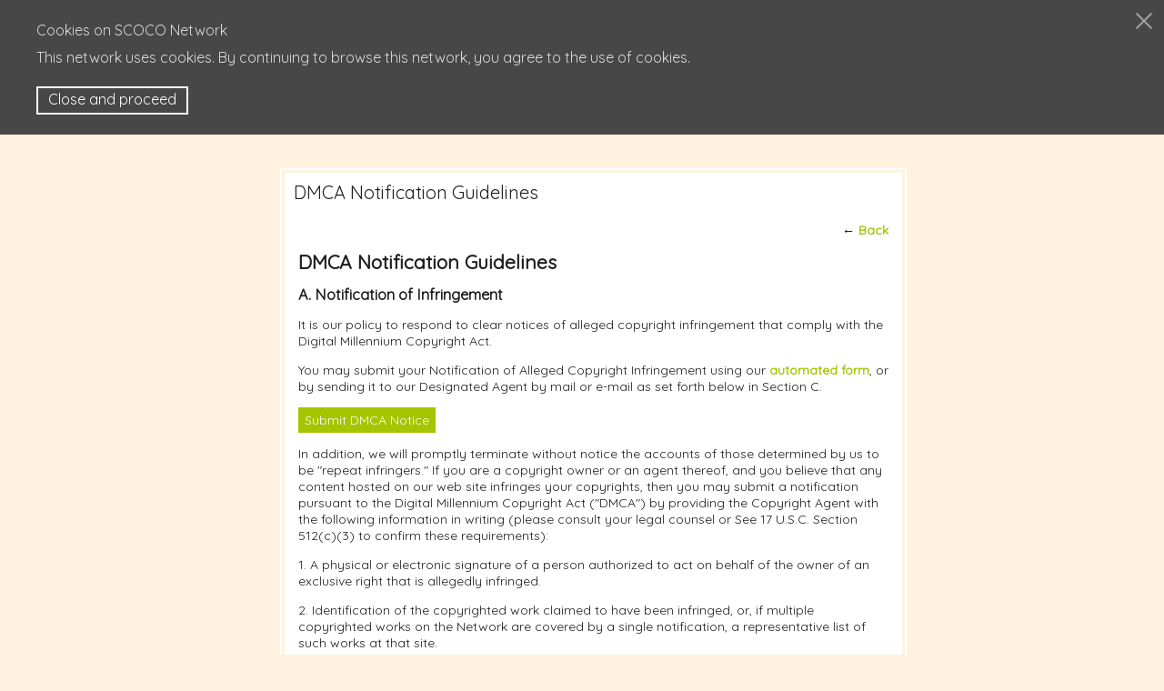

--- FILE ---
content_type: text/html; charset=UTF-8
request_url: https://sustainablecoco.ning.com/main/authorization/copyrightguidelines?previousUrl=https%3A%2F%2Fsustainablecoco.ning.com%2Fmain%2Fauthorization%2FtermsOfService%3FpreviousUrl%3Dhttps%253A%252F%252Fsustainablecoco.ning.com%252Fprofiles%252Fblogs%252Flist%252Ftag%252Falchemy
body_size: 20095
content:
<!DOCTYPE html> <html lang="en" prefix="og: http://ogp.me/ns#"> <head data-layout-view="simple" class="layout-head"> <script>
    dataLayerMain = [];
        dataLayerMain.push({'googleAnalyticsAccount': 'UA-195576862-1'});
        </script>

     <!-- Google Tag Manager -->
<script>(function(w,d,s,l,i){w[l]=w[l]||[];w[l].push({'gtm.start':
new Date().getTime(),event:'gtm.js'});var f=d.getElementsByTagName(s)[0],
j=d.createElement(s),dl=l!='dataLayer'?'&l='+l:'';j.async=true;j.src=
'https://www.googletagmanager.com/gtm.js?id='+i+dl;f.parentNode.insertBefore(j,f);
})(window,document,'script','dataLayerMain','GTM-T5W4WQ');</script>
<!-- End Google Tag Manager -->         <meta http-equiv="Content-Type" content="text/html; charset=utf-8" />
    <title>DMCA Notification Guidelines - SCOCO Network</title>
        <link rel="icon" href="/favicon.png?r=1604714446" type="image/png" />
    <link rel="SHORTCUT ICON" href="/favicon.png?r=1604714446" type="image/png" />
    <meta name="description" content="Sustainable Contra Costa Network is a social network for all those involved in sustainability in our county." />
    <meta name="keywords" content="" />
<meta name="title" content="DMCA Notification Guidelines" />
<meta property="og:type" content="website" />
<meta property="og:url" content="https://sustainablecoco.ning.com/main/authorization/copyrightguidelines?previousUrl=https%3A%2F%2Fsustainablecoco.ning.com%2Fmain%2Fauthorization%2FtermsOfService%3FpreviousUrl%3Dhttps%253A%252F%252Fsustainablecoco.ning.com%252Fprofiles%252Fblogs%252Flist%252Ftag%252Falchemy" />
<meta property="og:title" content="DMCA Notification Guidelines" />
<meta property="og:image" content="https://storage.ning.com/topology/rest/1.0/file/get/8132107470?profile=RESIZE_1024x1024" />
<link rel="image_src" href="https://sustainablecoco.ning.com/appatar.png" />
<link href="https://fonts.googleapis.com/css?family=Fira+Sans:100|Fira+Sans:400|Fira+Sans:500|Fira+Sans:italic500|Fira+Sans:600|Fira+Sans:700|Montserrat:400|Montserrat:500|Montserrat:600" rel="stylesheet">
<script type="text/javascript">
            (function(){
            if (!window.ning) { return; }

            var age, gender, rand, obfuscated, combined;

            obfuscated = document.cookie.match(/xgdi=([^;]+)/);
            if (obfuscated) {
                var offset = 100000;
                obfuscated = parseInt(obfuscated[1]);
                rand = obfuscated / offset;
                combined = (obfuscated % offset) ^ rand;
                age = combined % 1000;
                gender = (combined / 1000) & 3;
                gender = (gender == 1 ? 'm' : gender == 2 ? 'f' : 0);
                ning.viewer = {"age":age,"gender":gender};
            }
        })();

        window.xg = window.xg || {};
xg.captcha = {
    'shouldShow': false,
    'siteKey': '6Ldf3AoUAAAAALPgNx2gcXc8a_5XEcnNseR6WmsT'
};
xg.addOnRequire = function(f) { xg.addOnRequire.functions.push(f); };
xg.addOnRequire.functions = [];
xg.addOnFacebookLoad = function (f) { xg.addOnFacebookLoad.functions.push(f); };
xg.addOnFacebookLoad.functions = [];
xg._loader = {
    p: 0,
    loading: function(set) {  this.p++; },
    onLoad: function(set) {
                this.p--;
        if (this.p == 0 && typeof(xg._loader.onDone) == 'function') {
            xg._loader.onDone();
        }
    }
};
xg._loader.loading('xnloader');
if (window.bzplcm) {
    window.bzplcm._profileCount = 0;
    window.bzplcm._profileSend = function() { if (window.bzplcm._profileCount++ == 1) window.bzplcm.send(); };
}
xg._loader.onDone = function() {
            if(window.bzplcm)window.bzplcm.start('ni');
        xg.shared.util.parseWidgets();
    var addOnRequireFunctions = xg.addOnRequire.functions;
    xg.addOnRequire = function(f) { f(); };
    try {
        if (addOnRequireFunctions) { dojo.lang.forEach(addOnRequireFunctions, function(onRequire) { onRequire.apply(); }); }
    } catch (e) {
        if(window.bzplcm)window.bzplcm.ts('nx').send();
        throw e;
    }
    if(window.bzplcm) { window.bzplcm.stop('ni'); window.bzplcm._profileSend(); }
};
window.xn = { track: { event: function() {}, pageView: function() {}, registerCompletedFlow: function() {}, registerError: function() {}, timer: function() { return { lapTime: function() {} }; } } };</script>
<meta name="viewport" content="width=device-width, initial-scale=1.0">
<script type="text/javascript">less = { env: "development" }; </script>

<style type="text/css" media="screen,projection">
@import url(https://static.ning.com/sustainablecoco/widgets/shared/less/unversioned/base/iconFont.css?xn_version=202601121642);

</style>
<link class="less-style less-base-and-theme-styles" rel="stylesheet" type="text/css" href="https://sustainablecoco.ning.com/base-and-theme-styles-css" />


<style type="text/css" media="screen,projection">
@import url(https://fonts.googleapis.com/css?family=Arvo|Cookie|Josefin+Sans|Libre+Baskerville|Merriweather|Montserrat|PT+Sans|Playfair+Display|Quicksand|Raleway|Roboto|Roboto+Condensed:300|Sacramento|Satisfy|Ubuntu+Mono|Quicksand|Quicksand);

</style>
</head> <body>   <!-- Google Tag Manager -->
<script>(function(w,d,s,l,i){w[l]=w[l]||[];w[l].push({'gtm.start':
new Date().getTime(),event:'gtm.js'});var f=d.getElementsByTagName(s)[0],
j=d.createElement(s),dl=l!='dataLayer'?'&l='+l:'';j.async=true;j.src=
'https://www.googletagmanager.com/gtm.js?id='+i+dl;f.parentNode.insertBefore(j,f);
})(window,document,'script','dataLayerMain','GTM-T5W4WQ');</script>
<!-- End Google Tag Manager -->   <div class="xg_theme account legal xg_widget_main xg_widget_main_authorization xg_widget_main_authorization_copyrightguidelines" />   <div class="before-content">     <div id="cookieUsageBanner" class="cookie_usage_banner top_banner" style="display: none">
    <span data-button="close-cookie-usage-banner" class="popup__close-icon js-close_cookies"></span>
    <div class="bn_title">Cookies on SCOCO Network</div>
    <div>This network uses cookies. By continuing to browse this network, you agree to the use of cookies.</div>
    <div></div>
    <a data-button="agree-cookie-usage-banner" href="#" class="button_top">Close and proceed</a>
</div>

<script type="text/javascript">
    if (document.cookie.split(';').filter(function(item) {
        return item.indexOf('skipGdprCookieUsageBanner=') >= 0
    }).length === 0) {
        document.getElementById("cookieUsageBanner").style.display = 'block';
        document.querySelector('[data-button="agree-cookie-usage-banner"]').addEventListener("click", function( event ) {
            document.cookie = "skipGdprCookieUsageBanner=1; expires=Thu, 18 Dec 2050 12:00:00 UTC; path=/";
            document.getElementById("cookieUsageBanner").style.display = 'none';
        }, false);
        document.querySelector('[data-button="close-cookie-usage-banner"]').addEventListener("click", function( event ) {
            document.getElementById("cookieUsageBanner").style.display = 'none';
        }, false);
    }
</script>    <div id="xn_bar">&#160;</div>
   </div>   <div class="container">     <div class="notifications"></div>     <!--<div class="row">-->       <!--<div class="span9">-->         <div class="site-body container-fixedFull copyrightGuidelines legal">
        <div class="grid-frame sheet">
            <header class="module-header">
                <h2 class="module-name">
                    DMCA Notification Guidelines                </h2>
            </header>
            <section class="module-body prose">
                    <div class="module-actions cf">
                        <div class="pull-right">
                            ← <a href="https://sustainablecoco.ning.com/main/authorization/termsOfService?previousUrl=https%3A%2F%2Fsustainablecoco.ning.com%2Fprofiles%2Fblogs%2Flist%2Ftag%2Falchemy">Back</a>                        </div>
                    </div>
                    <h2>DMCA Notification Guidelines</h2>
                    <h3>A.    Notification of Infringement</h3>
                    <p>It is our policy to respond to clear notices of alleged copyright infringement that comply with the Digital Millennium Copyright Act.</p>
                    <p>You may submit your Notification of Alleged Copyright Infringement using our <a href="https://sustainablecoco.ning.com/main/authorization/copyrightnotification?previousUrl=https%3A%2F%2Fsustainablecoco.ning.com%2Fmain%2Fauthorization%2Fcopyrightguidelines%3FpreviousUrl%3Dhttps%253A%252F%252Fsustainablecoco.ning.com%252Fmain%252Fauthorization%252FtermsOfService%253FpreviousUrl%253Dhttps%25253A%25252F%25252Fsustainablecoco.ning.com%25252Fprofiles%25252Fblogs%25252Flist%25252Ftag%25252Falchemy">automated form</a>, or by sending it to our Designated Agent by mail or e-mail as set forth below in Section C.</p>
                    <p><a href="https://sustainablecoco.ning.com/main/authorization/copyrightnotification?previousUrl=https%3A%2F%2Fsustainablecoco.ning.com%2Fmain%2Fauthorization%2Fcopyrightguidelines%3FpreviousUrl%3Dhttps%253A%252F%252Fsustainablecoco.ning.com%252Fmain%252Fauthorization%252FtermsOfService%253FpreviousUrl%253Dhttps%25253A%25252F%25252Fsustainablecoco.ning.com%25252Fprofiles%25252Fblogs%25252Flist%25252Ftag%25252Falchemy" class="button button-secondary">Submit DMCA Notice</a></p>
                    <p>In addition, we will promptly terminate without notice the accounts of those determined by us to be "repeat infringers."  If you are a copyright owner or an agent thereof, and you believe that any content hosted on our web site infringes your copyrights, then you may submit a notification pursuant to the Digital Millennium Copyright Act ("DMCA") by providing the Copyright Agent with the following information in writing (please consult your legal counsel or See 17 U.S.C. Section 512(c)(3) to confirm these requirements): </p>
                    <p>1.    A physical or electronic signature of a person authorized to act on behalf of the owner of an exclusive right that is allegedly infringed.</p>
                    <p>2.    Identification of the copyrighted work claimed to have been infringed, or, if multiple copyrighted works on the Network are covered by a single notification, a representative list of such works at that site.</p>
                    <p>3.    Identification of the material that is claimed to be infringing or to be the subject of infringing activity and that is to be removed or access to which is to be disabled, and information reasonably sufficient to permit our copyright agent to locate the material. <strong>Providing URLs in the body of an email is the best way to help us locate content quickly.</strong></p>
                    <p>4.    Information reasonably sufficient to permit our copyright agent to contact the complaining party, such as an address, telephone number, and, if available, an electronic mail address at which the complaining party may be contacted.</p>
                    <p>5.    A statement that the complaining party has a good faith belief that use of the material in the manner complained of is not authorized by the copyright owner, its agent, or the law.</p>
                    <p>6.    A statement that the information in the notification is accurate, and under penalty of perjury, that the complaining party is authorized to act on behalf of the owner of an exclusive right that is allegedly infringed.</p>
                    <p><strong>Please note that under Section 512(f) of the DMCA, any person who knowingly materially misrepresents that material or activity is infringing may be subject to liability.</strong></p>
                    <p>Please note that our copyright agent will send a copy of such notices to both the individual that uploaded the allegedly infringing content and the creator of the social network where the content appears.</p>
                    <h3>B.    Counter-Notification</h3>
                    <p>If you elect to send us a counter notice, to be effective it must be a written communication that includes the following (please consult your legal counsel or See 17 U.S.C. Section 512(g)(3) to confirm these requirements):</p>
                    <p>1.    A physical or electronic signature of the subscriber.</p>
                    <p>2.    Identification of the material that has been removed or to which access has been disabled and the location at which the material appeared before it was removed or access to it was disabled.</p>
                    <p>3.    A statement under penalty of perjury that the subscriber has a good faith belief that the material was removed or disabled as a result of mistake or misidentification of the material to be removed or disabled.</p>
                    <p>4.    The subscriber's name, address, and telephone number, and a statement that the subscriber consents to the jurisdiction of Federal District Court for the judicial district in which the address is located, or if the subscriber's address is outside of the United States, for any judicial district in which our copyright agent may be found, and that the subscriber will accept service of process from the person who provided notification under subsection (c)(1)(C) or an agent of such person.</p>
                    <p><strong>Please note that under Section 512(f) of the DMCA, any person who knowingly materially misrepresents that material or activity was removed or disabled by mistake or misidentification may be subject to liability.</strong></p>
                    <p>Our copyright agent only accepts counter-notices that meet the requirements set forth above and are received from the email address associated with the our copyright agent account you used to upload the content within 7 business days of our forwarding you the DMCA notice. You may submit your Counter Notification by sending it to our Designated Agent by mail or e-mail as set forth below in Section C.</p>
                    <h3>C.    Designated Copyright Agent</h3>
                    <p>The Designated Copyright Agent to receive notifications and counter-notifications of claimed infringement can be reached as follows: </p>
                    <p>Copyright Agent<br />
                    c/o Ning Interactive, Inc.<br />
                    2850 HORIZON RIDGE PKWY, Suite 200,<br />
                    HENDERSON, NV 89052</p>
                    <p>Or, <a href="mailto:copyright@ning.com">via email</a>.</p>
                    <p>For clarity, only DMCA notices should go to the Designated Copyright Agent. Any other communications related to the Network should be directed to the Network Creator. You acknowledge that if you fail to comply with all of the requirements of this section, your DMCA notice may not be valid.</p>
            </section>
        </div>
</div>
   </div>   <div class="after-content"><div id="xj_baz17246" class="xg_theme"></div>
<div id="xg_overlay" style="display:none;">
<!--[if lte IE 6.5]><iframe></iframe><![endif]-->
</div>
<!--googleoff: all--><noscript>
	<style type="text/css" media="screen">
        #xg { position:relative;top:120px; }
        #xn_bar { top:120px; }
	</style>
	<div class="errordesc noscript">
		<div>
            <h3><strong>Hello, you need to enable JavaScript to use SCOCO Network.</strong></h3>
            <p>Please check your browser settings or contact your system administrator.</p>
			<img src="/xn_resources/widgets/index/gfx/jstrk_off.gif" alt="" height="1" width="1" />
		</div>
	</div>
</noscript><!--googleon: all-->

<script>
        /* TODO: added checked for missing object on page */
        if (typeof xg.shared === "undefined") { xg.shared = {} }
        xg.shared.templates = {"xg.shared.util":{"shared\/moreOfAddon.mustache":"<div class=\"add__example\">\n    <div class=\"add__example_img tile\"\n         data-scale=\"2.4\"\n         data-image=\"{{dataImage}}\"><\/div>\n    <div class=\"add__example_description\">\n        <h3 class=\"add__example_title\">{{addonTitle}}<\/h3>\n        <div class=\"overflow_scroll\">\n            <p>{{addonDescription}}<\/p>\n        <\/div>\n        <div class=\"add__example_actions to_bottom\">\n            <span class=\"price\">{{#DUaddon}}{{fromText}}{{\/DUaddon}}{{^DUaddon}}{{addonCurrency}}{{addonPrice}}{{\/DUaddon}} \/ {{addonPeriod}}<\/span>\n            {{^DUaddon}}\n            <button class=\"ds-button js_show_buyDetails\" data-addon=\"{{addonId}}\">\n                <span>{{addText}}<\/span>\n            <\/button>\n            {{\/DUaddon}}\n        <\/div>\n    <\/div>\n\n<\/div>\n{{#DUaddon}}\n<div class=\"align-center\">\n    <span class=\"payment-switcher\">\n        <input class=\"switcher__input\" type=\"checkbox\" name=\"watched\" id=\"du_switcher_payment_period\">\n        <label class=\"switcher__label\" for=\"du_switcher_payment_period\">\n            <span class=\"switcher__text left\">{{monthly}}<\/span>\n            <span class=\"switcher__text right\">{{annual}}<\/span>\n        <\/label>\n    <\/span>\n<\/div>\n<div data-type=\"popupActivate\">\n\n    <div class=\"storage_block_info after_info\">\n        <div class=\"extra_storage\">\n            <h3 class=\"extra_storage_title\">{{addonTitle}}<\/h3>\n            <p class=\"extra_storage_description\">{{descriptionText}}<\/p>\n            <ul class=\"sell_list\">\n                {{#duAddonsData.Month}}\n                <li class=\"sell_item\">\n                    <input class=\"disk-usage\" id=\"sell_select_{{product}}\" data-slug=\"{{slug}}\" {{#default}}checked{{\/default}} type=\"radio\" name=\"sell_select\">\n                    <label for=\"sell_select_{{product}}\">{{capacity}} GB <span class=\"cost\">{{currency}}{{price}}<\/span><\/label>\n                    <span class=\"radio__icon_mini\"><\/span>\n                <\/li>\n                {{\/duAddonsData.Month}}\n            <\/ul>\n            <span class=\"info_prices\">*{{pricesText}}<\/span>\n        <\/div>\n\n        <div class=\"payment_wrapper\">\n            {{{paymentContent}}}\n        <\/div>\n    <\/div>\n<\/div>\n{{\/DUaddon}}"}}</script>

<div id="i18n" style="display: none;" data-locale="en_US"
        data-messages='{"MAX_CHARACTERS_IS":"We\u2019re sorry. The maximum number of characters is %1$s.","ADD":"Add","ADDON_PRICE_FROM":"from %1$s%2$s","PRICES_SHOWN_PER_MONTH":"Monthly price","ADDON_DU_PAID_DESCRIPTION_SHORT":"You can get more disc space by purchasing the Extra storage addon.","MONTHLY":"Monthly","ANNUAL":"Annual","CLOSE":"Close","OK":"OK","CANCEL":"Cancel","CONFIRMATION":"Confirmation","FRAME_BUSTING_MSG_TITLE":"We\u2019re sorry, this site can\u2019t be embedded in a frame.","FRAME_BUSTING_MSG":"If you\u2019re trying to set up your own domain for your Ning Network, please click here for more information on how to set it up properly. Or, click here to go to the original site."}'></div>
        <script>
    xg.xnTrackHost = "coll.ning.com:80";
    xg.global = {};
    if(window.bzplcm)window.bzplcm.listen('load', function() { window.bzplcm.ts('hr').send() });
        </script>
<script>
    document.addEventListener("DOMContentLoaded", function () {
        if (!window.dataLayerMain) {
            return;
        }
        var handler = function (event) {
            var element = event.currentTarget;
            if (element.hasAttribute('data-track-disable')) {
                return;
            }
            var options = JSON.parse(element.getAttribute('data-track'));
            window.dataLayerMain.push({
                'event'         : 'trackEvent',
                'eventType'     : 'googleAnalyticsNetwork',
                'eventCategory' : options && options.category || '',
                'eventAction'   : options && options.action || '',
                'eventLabel'    : options && options.label || '',
                'eventValue'    : options && options.value || ''
            });
            if (options && options.ga4) {
                window.dataLayerMain.push(options.ga4);
            }
        };
        var elements = document.querySelectorAll('[data-track]');
        for (var i = 0; i < elements.length; i++) {
            elements[i].addEventListener('click', handler);
        }
    });
</script>
</div> </body> </html>